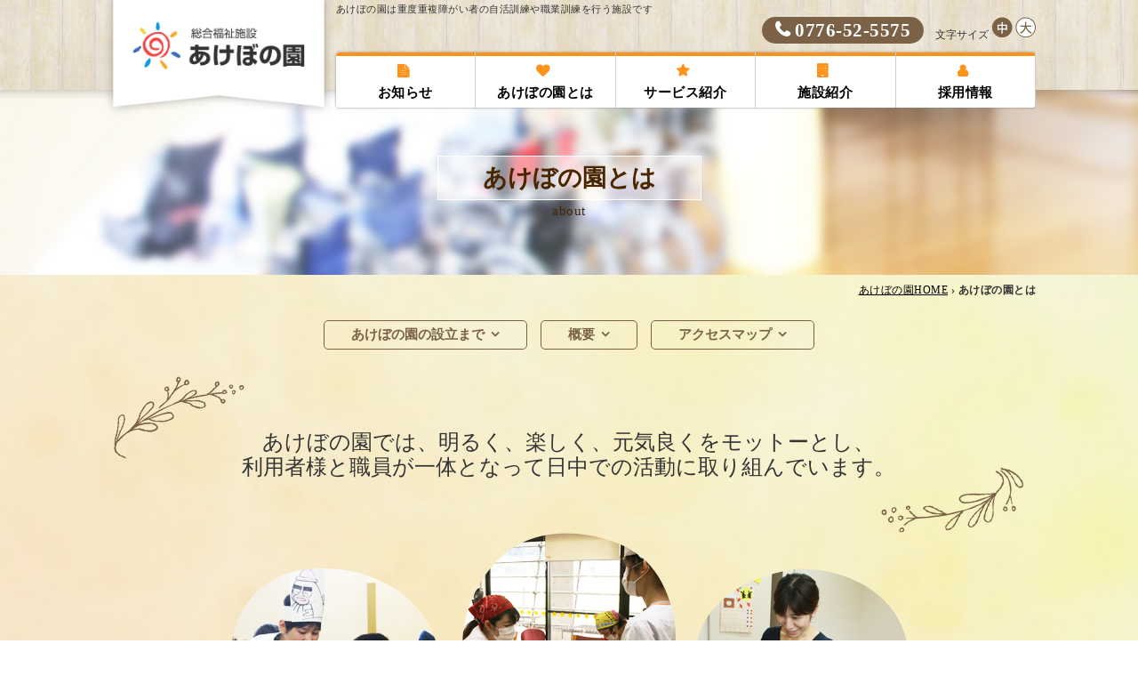

--- FILE ---
content_type: text/html; charset=UTF-8
request_url: http://www.akebonoen.jp/about/
body_size: 16881
content:
<!DOCTYPE html>
<html lang="ja">
<head>
	<meta charset="UTF-8">
	<meta name="description" content="あけぼの園では障がい者のための生活介護支援・共同生活介護支援・就労移行支援・就労継続支援を行っております。「明るく、楽しく、元気良く」をモットーとし、利用者と職員が一体となって作業に取り組んでいます。" >
	<meta name="viewport" content="width=device-width, initial-scale=1">
	<!--[if IE]><meta http-equiv="X-UA-Compatible" content="IE=edge"><![endif]--><!-- IE8以降のレンダリングモード -->
	
	<title itemprop="name">あけぼの園とは | 総合福祉施設 あけぼの園</title>
 	
	<meta name="format-detection" content="telephone=no"><!-- 電話番号の自動検出カット -->

	<link type="text/css" rel="stylesheet" href="/css/about.css" media="all">
	<link rel="stylesheet" href="//cdnjs.cloudflare.com/ajax/libs/drawer/3.1.0/css/drawer.min.css">
	<link rel="stylesheet" href="/css/font_m.css" type="text/css" media="all" id="fontStyle" />
	<link rel="stylesheet" type="text/css" href="/css/jquery.mCustomScrollbar.css" media="all" />
	<link rel="stylesheet" type="text/css" href="/css/component.css" media="all" />

	<!-- ファビコン等の設定 -->
	<link rel="shortcut icon" href="/favicon.ico"><!-- PC用 32*32 -->
	<meta name="mobile-web-app-capable" content="yes">
	<link rel="apple-touch-icon" sizes="256x256" href="/icon.png"><!-- iOS/Android用 256*256 -->
	<link rel="icon" sizes="192x192" href="/icon.png"><!-- Android Chrome用 192*192 -->
	<!--// ファビコン等の設定 -->
	
	<script type="text/javascript" src="//code.jquery.com/jquery-1.8.0.min.js"></script>
	<script src="//cdnjs.cloudflare.com/ajax/libs/iScroll/5.1.3/iscroll.min.js"></script>
	<script src="//cdnjs.cloudflare.com/ajax/libs/drawer/3.1.0/js/drawer.min.js"></script>
	<script type="text/javascript" src="/js/fontsize.js"></script>
	<script type="text/javascript" src="/js/dropdown.js"></script>
	<script type="text/javascript" src="/js/master.js"></script>
	<script type="text/javascript" src="/js/modernizr.custom.js"></script>
	<script type="text/javascript" src="//typesquare.com/accessor/script/typesquare.js?dTaDftSal-A%3D" charset="utf-8"></script>
	<script>
	
	// ドロワーメニュー
	    $(document).ready(function() {
	  $(".drawer").drawer();
	});
	// ストライプ
	$(document).ready(function(){
	    $('.stripe dl.s-block:even').addClass('even');
	});

</script>

<!-- google Analytics -->
<!-- Google Tag Manager -->
<script>(function(w,d,s,l,i){w[l]=w[l]||[];w[l].push({'gtm.start':
new Date().getTime(),event:'gtm.js'});var f=d.getElementsByTagName(s)[0],
j=d.createElement(s),dl=l!='dataLayer'?'&l='+l:'';j.async=true;j.src=
'https://www.googletagmanager.com/gtm.js?id='+i+dl;f.parentNode.insertBefore(j,f);
})(window,document,'script','dataLayer','GTM-PNKG2JJ');</script>
<!-- End Google Tag Manager -->

<!-- Google Tag Manager (noscript) -->
<noscript><iframe src="https://www.googletagmanager.com/ns.html?id=GTM-PNKG2JJ"
height="0" width="0" style="display:none;visibility:hidden"></iframe></noscript>
<!-- End Google Tag Manager (noscript) --><!-- //google Analytics -->
</head>
<body class="drawer drawer--right">
	<div id="container">

		<!-- header -->
		<header class="fixed">
	<!-- header-in:PC -->
	<div class="header-in pc">
		<p class="h-logo"><a href="/"><img src="/common_img/h-logo.png" alt="総合福祉施設あけぼの園"></a></p>
		<div class="h-right">
			<p class="tagline">あけぼの園は重度重複障がい者の自活訓練や職業訓練を行う施設です</p>
			<div class="h-middle">
				<!-- fontsize -->
				<div id="fontsize">
					<script type="text/javascript">
						<!--
							var mode = getCookie("fontStyle");
							fontPicSet(mode);
						//-->
					</script>
				</div>
				<!--// fontsize -->
				<p class="h-tel"><a class="telhref" href="tel:0776-52-5575"><span>0776-52-5575</span></a></p>
			</div>
			<!-- pc -->
			<nav class="gnav anime">
				<ul>
					<li><a href="/news/" class="nav-news">お知らせ</a></li>
					<li><a href="/about/" class="nav-about">あけぼの園とは</a></li>
					<li><a href="/service/" class="nav-service">サービス紹介</a></li>
					<li><span href="/facilities/life/" class="nav-facilities">施設紹介</span>
						<div class="drop">
							<div class="menu-block">
								<ul class="long">
									<li><a href="/facilities/life/" class="drop-top">ライフカレッジあけぼの</a></li>
									<li><a href="/facilities/plaza/" class="drop-top">プラザあけぼの</a></li>
									<li><a href="/facilities/work/" class="drop-top">ワークあけぼの</a></li>
									<li><a href="/facilities/heim/" class="drop-top">ハイムあけぼの</a></li>
									<li><a href="/facilities/hope/" class="drop-top">ホープあけぼの</a></li>
									<li><a href="/facilities/kosumosu/" class="drop-top">手づくり工房コスモス</a></li>
									<li><a href="/facilities/shimizunomori/" class="drop-top">しみずの杜</a></li>
								</ul>
							</div>
						</div>
					</li>
					<li><a href="/recruit/" class="nav-recruit">採用情報</a></li>
				</ul>
			</nav>
			<!-- //pc -->
		</div>
	</div>
	<!-- //header-in:PC -->

	<!-- header-in:sp -->
	<div class="header-in sp">
		<p class="h-logo"><a href="/"><img src="/common_img/logo.png" alt="総合福祉施設あけぼの園"></a></p>
		<div class="h-right">
			<div class="h-middle">
				<p class="h-tel"><a class="telhref" href="tel:0776-52-5575"><span>0776-52-5575</span></a></p>
			</div>
			<!-- hamburger sp -->
			<button type="button" class="drawer-toggle drawer-hamburger">
				<span class="sr-only">toggle navigation</span>
				<span class="drawer-hamburger-icon"></span>
			</button>
			<nav class="drawer-nav" role="navigation">
				<ul class="drawer-menu">
					<li><a class="drawer-brand" href="/news/">お知らせ</a></li>
					<li><a class="drawer-brand" href="/about/">あけぼの園とは</a></li>
					<li><a class="drawer-brand" href="/service/">サービス紹介</a></li>
					<li><span class="drawer-brand" href="/facilities/life/">施設紹介</sapn></li>

					<li><a class="drawer-menu-item" href="/facilities/life/">ライフカレッジあけぼの</a></li>
					<li><a class="drawer-menu-item" href="/facilities/plaza/">プラザあけぼの</a></li>
					<li><a class="drawer-menu-item" href="/facilities/work/">ワークあけぼの</a></li>
					<li><a class="drawer-menu-item" href="/facilities/heim/">ハイムあけぼの</a></li>
					<li><a class="drawer-menu-item" href="/facilities/hope/">ホープあけぼの</a></li>
					<li><a class="drawer-menu-item" href="/facilities/kosumosu/">手づくり工房コスモス</a></li>
					<li><a class="drawer-menu-item" href="/facilities/shimizunomori/">しみずの杜</a></li>

					<li><a class="drawer-brand" href="/recruit/">採用情報</a></li>
				</ul>
			</nav>
			<!-- //hamburger -->
		</div>
	</div>
	<!-- //header-in:sp -->

</header>		<!-- //header -->

		<div id="wrapper">
			<div class="contents">
				<div class="title-area">
					<h1>あけぼの園とは</h1>
					<p>about</p>
				</div>
				<!-- topicPath -->
				<p class="topicPath inblock"><a href="/">あけぼの園HOME</a> &#8250; あけぼの園とは</p>
				<!--// topicPath -->
				
				<!-- pagelink -->
				<div class="pagelink">
					<ul>
						<li><a href="#history"><span>あけぼの園の設立まで</span></a></li>
						<li><a href="#gaiyou"><span>概要</span></a></li>
						<li><a href="#acsess"><span>アクセスマップ</span></a></li>
					</ul>
				</div>
				<!--// pagelink -->
			
			
				<div class="catch inblock">
					<h2>あけぼの園では、明るく、楽しく、元気良くをモットーとし、<br>
					利用者様と職員が一体となって日中での活動に取り組んでいます。</h2>
				</div>
				<div class="photo-area inblock">
					<ul>
						<li><img src="./image/catch_photo01.png" alt="写真" /></li>
						<li><img src="./image/catch_photo02.png" alt="写真" /></li>
						<li><img src="./image/catch_photo03.png" alt="写真" /></li>
					</ul>
				</div>
				
				<!-- あけぼの園の設立まで -->
				<div id="history">
					<div class="inblock">
					<h3>あけぼの園の設立まで</h3>
					<p>社会福祉法人竹伸会は、昭和45年に保育園の設置、運営を目指して設立しました。<br>
					設立以降、玉ノ江保育園、清水台保育園、杉の木台保育園の3カ所の保育園を運営し、地域の社会福祉に対するニーズに応えるために支援を行っています。</p>

					<p>昭和56年には、玉ノ江保育園で重度重複障がい児の受け入れを開始しました。<br>
					そこには社会福祉法人竹伸会、初代理事長竹内武の「健康児も障がい児もそれぞれの家族の宝であり、障がいの軽度にかかわらず可能な限り保育園でハンディのあるお子様を受け入れることが大切である」という児童福祉に関する指針があり、それは現在でも受け継がれており、当法人が運営する保育園では、健康児と障がい児が、ともに育ち合う統合保育や保護者への療育支援活動を行っております。</p>

					<p>また、平成元年には『障がい児の将来を考える会』が発足し、障がい児を持つ保護者の「ハンディがあっても日々穏やかに楽しく過ごせる環境がほしい」という強い希望から、当法人では重度重複障がい者への総合的・組織的な福祉の充実、向上を図ることを目的とした「総合福祉施設あけぼの園」の設立計画を進めました。</p>

					<p>そして平成10年に、園、福井県、福井市の指導と多くの方々の知恵とご理解、ご協力により「総合福祉施設あけぼの園」は設立しました。</p>
					</div>
				</div>
				<!-- //あけぼの園の設立まで -->
				
				<!-- 概要 -->
				<div id="gaiyou" class="inblock">
					<h3>概要</h3>
					
					<!-- stripe -->
					<div class="stripe">
						<dl class="s-block">
							<dt>運営</dt>
							<dd>社会福祉法人　竹伸会</dd>
						</dl>
						<dl class="s-block">
							<dt>施設名</dt>
							<dd>総合福祉施設　あけぼの園</dd>
						</dl>
						<dl class="s-block">
							<dt>所在地</dt>
							<dd>〒918-8223　福井市河水町5-1-1</dd>
						</dl>
						<dl class="s-block">
							<dt>TEL</dt>
							<dd class="tel"><a class="telhref" href="tel:0776-52-5575"><span>0776-52-5575</span></a></dd>
						</dl>
						<dl class="s-block">
							<dt>FAX</dt>
							<dd>0776-52-5585</dd>
						</dl>
						<dl class="s-block">
							<dt>事業内容</dt>
							<dd>障がい者のための生活介護支援・共同生活介護支援・就労移行支援(パン・園芸・陶芸工房での創作および軽作業)・就労継続支援（ケーキやお菓子・レストラン事業で提供する食事やお弁当の創作および軽作業）<br>
							<div class="detail">
								<div class="business l-area">
									<dl class="business">
										<dt>【生活介護支援事業】</dt>
										<dd><a href="/facilities/life/">ライフカレッジあけぼの</a>（定員60名）</dd>
										<dd><a href="/facilities/shimizunomori/">しみずの杜</a>（定員30名）</dd>
									</dl>
									<dl class="business">
										<dt>【就労移行支援事業】</dt>
										<dd><a href="/facilities/work/">ワークあけぼの</a>（定員6名）</dd>
									</dl>
									<dl class="business">
										<dt>【就労継続支援A型事業】</dt>
										<dd><a href="/facilities/heim/">ハイムあけぼの</a>（定員20名）</dd>
									</dl>
									<dl class="business">
										<dt>【就労継続B型事業】</dt>
										<dd><a href="/facilities/hope/">ホープあけぼの</a>（定員30名）<br>
										<a href="/facilities/kosumosu/">手づくり工房コスモス</a>（定員20名）</dd>
									</dl>
									<dl class="business">
										<dt>【地域活動支援センター】</dt>
										<dd><a href="/facilities/plaza/">プラザあけぼの</a>（定員10名）</dd>
									</dl>
									<dl class="business">
										<dt>【日中一時支援事業】</dt>
										<dd>ショートステイ燦々（定員10名）<br>
										※プラザあけぼのにて</dd>
									</dl>
								</div>
								<div class="business r-area">
									<dl class="business">
										<dt>【共同生活援助事業】</dt>
										<dd>
										<a href="/service/#kurasu">きさらぎの里　愛</a>（定員6名）<br>
										<a href="/service/#kurasu">きさらぎの里　望</a>（定員7名）<br>
										<a href="/service/#kurasu">きさらぎの里　悠</a>（定員5名）<br>
										<a href="/service/#kurasu">おおしま（定員7名）
										</dd>
									</dl>
									<dl class="business">
										<dt>【短期入所事業】</dt>
										<dd><a href="/service/#kurasu">きさらぎの里　（定員2名）</a></dd>
									</dl>
									<dl class="business">
										<dt>【計画相談支援事業】</dt>
										<dd><a href="/service/#soudan">たけのその</a></dd>
									</dl>
								</div>
							</div>
							</dd>
						</dl>
					</div>
					<!-- //stripe -->
					
					<ul class="pdf-area">
						<li><a href="./pdf/kihan.pdf" target="_blank">職員行動規範<img src="./image/ic_pdf.gif" alt="PDF" /></a></li>
						<li><a href="./pdf/rinri.pdf" target="_blank">倫理綱領<img src="./image/ic_pdf.gif" alt="PDF" /></a></li>
					</ul>
				</div>
				<!-- //概要 -->
				
				<!-- アクセスマップ -->
				<div id="acsess" class="inblock">
					<h3>アクセスマップ</h3>
					<div class="map">
						<iframe src="https://www.google.com/maps/embed?pb=!1m18!1m12!1m3!1d3225.5513755615098!2d136.27300765119676!3d36.055653280011185!2m3!1f0!2f0!3f0!3m2!1i1024!2i768!4f13.1!3m3!1m2!1s0x5ff8bdcf691e0ff9%3A0x5f91752383d7b9fe!2z44CSOTE4LTgyMjMg56aP5LqV55yM56aP5LqV5biC5rKz5rC055S677yV4oiS77yR77yN77yR!5e0!3m2!1sja!2sjp!4v1485923087294" width="1050" height="400" frameborder="0" style="border:0" allowfullscreen></iframe>
					</div>
					<p class="btn"><a href="https://www.google.co.jp/maps/place/%E3%80%92918-8223+%E7%A6%8F%E4%BA%95%E7%9C%8C%E7%A6%8F%E4%BA%95%E5%B8%82%E6%B2%B3%E6%B0%B4%E7%94%BA%EF%BC%95%E2%88%92%EF%BC%91%EF%BC%8D%EF%BC%91/@36.0556533,136.2730077,17z/data=!4m5!3m4!1s0x5ff8bdcf691e0ff9:0x5f91752383d7b9fe!8m2!3d36.0556533!4d136.2752017" target="_blank">大きな地図で見る</a></p>
					</div>
				</div>
				<!-- //アクセスマップ -->
			</div>
		</div>
	</div>

	<!-- footer -->
		<footer>
	<!-- footer-in -->
	<div class="footer-in">
		<div class="f-logo">
			<p class="h-catch">みつけよう　生きる力と　生きる喜び</p>
			<div class="logo">
				<p class="logomark"><img src="/common_img/logo.png" alt="あけぼの園"></p>
				<p class="btn"><a href="/service/">サービス紹介</a></p>
			</div>
		</div>
		<ul class="f-facilities anime box">
			<li><a class="matchHeight" href="/facilities/life/"><span>生活介護事業</span>ライフカレッジあけぼの</a></li>
			<li><a class="matchHeight" href="/facilities/plaza/"><span>地域生活支援センター</span>プラザあけぼの</a></li>
			<li><a class="matchHeight" href="/facilities/work/"><span>就労移行支援事業</span>ワークあけぼの</a></li>
			<li><a class="matchHeight" href="/facilities/heim/"><span>就労継続支援A型事業</span>ハイムあけぼの</a></li>
			<li><a class="matchHeight" href="/facilities/hope/"><span>就労継続B型事業</span>ホープあけぼの</a></li>
			<li><a class="matchHeight" href="/facilities/kosumosu/"><span>就労継続B型事業</span>手づくり工房コスモス</a></li>
			<li><a class="matchHeight" href="/service/#kurasu">グループホーム・ショートステイ</a></li>
			<li><a class="matchHeight" href="/service/#soudan"><span>計画相談支援事業</span>たけのその</a></li>
			<li><a class="matchHeight" href="/facilities/shimizunomori/"><span>生活介護事業</span>しみずの杜</a></li>
			
		</ul>
	</div>
	<!-- footer-in -->
	<div class="f-bottom">
		<div class="bottom-in">
			<ul>
				<li><a href="/">HOME</a></li>
				<li><a href="/news/">お知らせ</a></li>
				<li><a href="/about/">あけぼの園とは</a></li>
				<li><a href="/service/">サービス紹介</a></li>
				<li><a href="/recruit/">採用情報</a></li>
			</ul>
			<p class="copyright">Copyright&copy;2017 あけぼの園 All rights reserved. </p>
		</div>
	</div>
</footer>	<!-- //footer -->

</body>

</html>

--- FILE ---
content_type: text/css
request_url: http://www.akebonoen.jp/css/about.css
body_size: 5780
content:
@charset "UTF-8";
@import url(./common.css);
/*==================================================================*/
/*about css　*/
/*==================================================================*/
.contents {
  padding-bottom: 20px;
}

.title-area {
  background: url("/about/image/bg_t_about.jpg") no-repeat 50% 50%;
  background-size: cover;
}

h3 {
  margin-bottom: 2em;
  padding-bottom: 1em;
  text-align: center;
  font-size: 1.6em;
  background: url("/about/image/title_under.png") no-repeat 50% 100%;
}

.catch {
  width: 80%;
  margin: 0 atuo;
  padding: 4em;
  background-image: url("/about/image/bg_catch01.png"), url("/about/image/bg_catch02.png");
  background-position: top left, bottom right;
  background-repeat: no-repeat, no-repeat;
}
.catch h2 {
  font-size: 1.6em;
  text-align: center;
}

.photo-area {
  margin-bottom: 4em;
  /* clear hack */
}
.photo-area ul {
  width: 75%;
  margin: 0 auto;
  text-align: center;
}
.photo-area ul li {
  width: 33.33%;
  box-sizing: border-box;
  float: left;
}
.photo-area ul li:first-child {
  padding-top: 40px;
}
.photo-area ul li:last-child {
  padding-top: 40px;
}
.photo-area ul {
  zoom: 1;
}
.photo-area ul:after {
  content: ".";
  clear: both;
  height: 0;
  display: block;
  visibility: hidden;
}

#history, #gaiyou, #acsess {
  margin-top: -150px;
  padding-top: 150px !important;
}

#history {
  padding: 2em 1em 8em 1em;
  background-image: url("/about/image/bg_about.png"), url("/about/image/bg_taiyou.png");
  background-position: bottom left, top right;
  background-repeat: no-repeat, no-repeat;
}
#history .inblock {
  width: 80%;
  margin: 0 auto;
}
#history p {
  margin-bottom: 2em;
}

#gaiyou {
  margin-bottom: 4em;
}
#gaiyou p.read {
  text-align: center;
  font-weight: bold;
}
#gaiyou .stripe {
  margin-bottom: 2em;
}
#gaiyou dl.s-block {
  width: 100%;
  margin-bottom: 0.5em;
  border-radius: 5px;
  background: #fff;
  color: #000;
}
#gaiyou dl.s-block dt {
  width: 15%;
  padding: 0.5em 1em 0.5em 2em;
  display: inline-block;
  font-size: 0.9em;
  vertical-align: top;
  font-weight: bold;
}
#gaiyou dl.s-block dd {
  width: 83%;
  padding: 0.5em 1em 0.5em 2em;
  display: inline-block;
  vertical-align: top;
}
#gaiyou dl.s-block dd em {
  font-weight: bold;
}
#gaiyou dl.s-block dd ul {
  margin-bottom: 0.5em;
}
#gaiyou dl.s-block .business dt, #gaiyou dl.s-block .business dd {
  padding: 0;
  width: 100% !important;
}
#gaiyou dl.s-block .business dd {
  padding-left: 1em;
}
#gaiyou dl.s-block .business dd a {
  text-decoration: underline;
}
#gaiyou dl.s-block .business dd a:hover {
  text-decoration: none;
}
#gaiyou dl.s-block .detail {
  padding: 1em 0;
}
#gaiyou dl.s-block .detail .l-area {
  width: 50%;
  float: left;
}
#gaiyou dl.s-block .detail .r-area {
  width: 50%;
  float: right;
}
#gaiyou dl.s-block .detail {
  zoom: 1;
}
#gaiyou dl.s-block .detail:after {
  content: ".";
  clear: both;
  height: 0;
  display: block;
  visibility: hidden;
}
#gaiyou dl.even {
  background: #ffca91;
}
#gaiyou ul.pdf-area {
  letter-spacing: -0.4em;
  text-align: center;
}
#gaiyou ul.pdf-area li {
  margin: 0.25em 1em;
  display: inline-block;
  letter-spacing: normal;
}
#gaiyou ul.pdf-area li a {
  display: block;
  padding: 0.25em 3em;
  background: #fff;
  border: 1px solid #cccccc;
}
#gaiyou ul.pdf-area li a img {
  margin-left: 0.5em;
  vertical-align: middle;
}
#gaiyou ul.pdf-area li a:hover {
  text-decoration: none;
}

#acsess {
  padding: 3em 0;
}
#acsess .map {
  margin-bottom: 2em;
}
#acsess .btn a {
  width: 80%;
  max-width: 200px;
  margin: 0 auto;
  border: 1px solid #fe9319;
  color: #fe9319;
}

/*===========================================================================

media quary:tablet;

=============================================================================*/
@media screen and (min-width: 768px) and (max-width: 1024px) {
  .catch {
    width: 95%;
    padding: 4em 1em;
    background-size: 15%;
  }
  .catch h2 {
    font-size: 1.2em;
  }

  #history {
    background-size: 30%;
  }
}
/*===========================================================================

media quary:sp;

=============================================================================*/
@media only screen and (max-width: 767px) {
  #history, #gaiyou, #acsess {
    margin-top: -65px;
    padding-top: 65px !important;
  }

  h3 {
    font-size: 1.4em;
    margin-bottom: 0.5em;
  }

  .catch {
    width: 95%;
    padding: 3em 0.5em;
    background-size: 20%;
  }
  .catch h2 {
    font-size: 1.2em;
  }
  .catch h2 span {
    display: block;
  }

  .photo-area {
    margin-bottom: 2em;
  }
  .photo-area ul {
    width: 100%;
  }

  #history {
    margin-bottom: 2em;
    padding: 0 0 3em 0;
    background-size: 30%;
  }
  #history .inblock {
    width: 90%;
    margin: 0 auto;
  }
  #history p {
    margin-bottom: 2em;
  }

  #gaiyou {
    margin-bottom: 2em;
  }
  #gaiyou dl.s-block dt {
    width: 25%;
    padding: 1em 0 1em 1em;
  }
  #gaiyou dl.s-block dd {
    width: 73%;
    padding: 1em 1em 1em 0;
    font-size: 0.9em;
  }
  #gaiyou dl.s-block .business dt, #gaiyou dl.s-block .business dd {
    padding: 0;
    width: 100% !important;
  }
  #gaiyou dl.s-block .business dd {
    padding-left: 1em;
  }
  #gaiyou dl.s-block .detail {
    padding: 1em 0;
  }
  #gaiyou dl.s-block .detail .l-area {
    width: 100%;
    float: none;
  }
  #gaiyou dl.s-block .detail .r-area {
    width: 100%;
    float: none;
  }
  #gaiyou dl.even {
    background: #ffca91;
  }

  #acsess .map {
    margin-bottom: 2em;
    position: relative;
    padding-bottom: 56.25%;
    padding-top: 30px;
    height: 0;
    overflow: hidden;
  }
  #acsess .map iframe {
    position: absolute;
    top: 0;
    left: 0;
    width: 100%;
    height: 100%;
  }
}


--- FILE ---
content_type: text/css
request_url: http://www.akebonoen.jp/css/font_m.css
body_size: 23
content:
body{font-size:93.8%;}


--- FILE ---
content_type: text/css
request_url: http://www.akebonoen.jp/css/component.css
body_size: 3957
content:
@font-face {
	font-family: 'ecoico';
	src:url('../fonts/timelineicons/ecoico.eot');
	src:url('../fonts/timelineicons/ecoico.eot?#iefix') format('embedded-opentype'),
		url('../fonts/timelineicons/ecoico.woff') format('woff'),
		url('../fonts/timelineicons/ecoico.ttf') format('truetype'),
		url('../fonts/timelineicons/ecoico.svg#ecoico') format('svg');
	font-weight: normal;
	font-style: normal;
} /* Made with http://icomoon.io/ */

.cbp_tmtimeline {
	margin: 30px 0 0 0;
	padding: 0;
	list-style: none;
	position: relative;
} 

/* The line */
.cbp_tmtimeline:before {
	content: '';
	position: absolute;
	top: 0;
	bottom: 0;
	width: 10px;
	background: #ffc686;
	left: 20%;
	margin-left: -10px;
}

/* The date/time */
.cbp_tmtimeline > li .cbp_tmtime {
	display: block;
	padding-right: 100px;
	position: absolute;
}

.cbp_tmtimeline > li .cbp_tmtime span {
	display: block;
	text-align: right;
}

.cbp_tmtimeline > li .cbp_tmtime span:last-child {
	font-size: 1.1em;
	font-weight:bold;
	color:#333;
}


/* Right content */
.cbp_tmtimeline > li .cbp_tmlabel {
	margin: 0 0 15px 25%;
	background: #fe9319;
	color: #fff;
	padding: 0.5em 1em;
	font-size: 1em;
	font-weight:bold;
	line-height: 1.4;
	position: relative;
	border-radius: 5px;
}

.cbp_tmtimeline > li:nth-child(odd) .cbp_tmlabel {
	background: #ffc686;
}

.cbp_tmtimeline > li .cbp_tmlabel p { 
	margin-top: 0px;
	padding: 0 0 10px 0;
}

/* The triangle */
.cbp_tmtimeline > li .cbp_tmlabel:after {
	right: 100%;
	border: solid transparent;
	content: " ";
	height: 0;
	width: 0;
	position: absolute;
	pointer-events: none;
	border-right-color: #fe9319;
	border-width: 10px;
	top: 10px;
}

.cbp_tmtimeline > li:nth-child(odd) .cbp_tmlabel:after {
	border-right-color: #ffc686;
}
.cbp_tmtimeline li{
	position: relative;
}
/* The icons */
.cbp_tmtimeline > li .cbp_tmicon {
	width: 15px;
	height: 15px;
	speak: none;
	font-style: normal;
	font-weight: normal;
	font-variant: normal;
	text-transform: none;
	-webkit-font-smoothing: antialiased;
	position: absolute;
	color: #fff;
	background: #fe9319;
	border-radius: 50%;
	box-shadow: 0 0 0 8px #ffc686;
	text-align: center;
	left: 22.5%;
	top:20%;
	margin: 0 0 0 -25px;
}
/*===========================================================================

media quary:tablet;

=============================================================================*/

@media screen and (min-width:768px) and ( max-width:1024px) {
	.cbp_tmtimeline > li .cbp_tmtime span:last-child{
		font-size:0.9em;
	}
	/* The icons */
	.cbp_tmtimeline > li .cbp_tmicon {
		width: 10px;
		height: 10px;
		speak: none;
		font-style: normal;
		font-weight: normal;
		font-variant: normal;
		text-transform: none;
		-webkit-font-smoothing: antialiased;
		position: absolute;
		color: #fff;
		background: #fe9319;
		border-radius: 50%;
		box-shadow: 0 0 0 8px #ffc686;
		text-align: center;
		left: 24%;
		top:20%;
		margin: 0 0 0 -25px;
	}
}
/*===========================================================================

media quary:sp;

=============================================================================*/
@media screen and (max-width: 767px) {
	.cbp_tmtimeline {
		margin:0;
	}
	.cbp_tmtimeline:before {
		display: none;
	}

	.cbp_tmtimeline > li .cbp_tmtime {
		width: 100%;
		position: relative;
		padding: 0 0 10px 0;
	}

	.cbp_tmtimeline > li .cbp_tmtime span {
		text-align: left;
	}
	.cbp_tmtimeline > li .cbp_tmlabel p{
		padding-bottom:0;
	}
	.cbp_tmtimeline > li .cbp_tmlabel {
		margin: 0;
		padding: 1em;
		font-weight: 400;
		font-size: 95%;
		font-weight:bold;
	}

	.cbp_tmtimeline > li .cbp_tmlabel:after {
		right: auto;
		left: 20px;
		border-right-color: transparent;
		border-bottom-color: #fe9319;
		top: -20px;
	}

	.cbp_tmtimeline > li:nth-child(odd) .cbp_tmlabel:after {
		border-right-color: transparent;
		border-bottom-color: #ffc686;
	}

	.cbp_tmtimeline > li .cbp_tmicon {
		display:none;
	}
	.cbp_tmtimeline li{
		margin-bottom:20px;
	}	
}



--- FILE ---
content_type: text/css
request_url: http://www.akebonoen.jp/css/common.css
body_size: 25470
content:
@charset "UTF-8";
@import "//maxcdn.bootstrapcdn.com/font-awesome/4.5.0/css/font-awesome.min.css";
/*===========================================================================*/
/*  common  */
/*===========================================================================*/
/* リセット
---------------------------------------------------------------------------- */
html, body, div, span, applet, object, iframe, h1, h2, h3, h4, h5, h6, p, blockquote, pre, a, abbr, acronym, address, big, cite, code, del, dfn, em, img, ins, kbd, q, s, samp, small, strike, strong, sub, sup, tt, var, b, u, i, center, dl, dt, dd, ol, ul, li, fieldset, form, label, legend, table, caption, tbody, tfoot, thead, tr, th, td, article, aside, canvas, details, embed, figure, figcaption, footer, header, hgroup, menu, nav, output, ruby, section, summary, time, mark, audio, video {
  margin: 0;
  padding: 0;
  border: 0;
  -webkit-box-sizing: border-box;
  -moz-box-sizing: border-box;
  box-sizing: border-box;
  font-size: 100%;
  font: inherit;
  vertical-align: baseline;
}

article, aside, details, figcaption, figure, footer, header, hgroup, menu, nav, section {
  display: block;
}

ol, ul {
  list-style: none;
}

blockquote, q {
  quotes: none;
}

blockquote:before, blockquote:after, q:before, q:after {
  content: '';
  content: none;
}

table {
  margin: 0 auto 2.5em;
  border: 1px solid #fff;
  width: 100%;
}
table th {
  width: 20%;
  padding: 10px 15px;
  font-weight: bold;
  border: 1px solid #fff;
  background: #fbffbf;
  text-align: left;
}
table td {
  padding: 10px;
  border: 1px solid #fff;
  background: #f6f6f6;
}

img {
  max-width: 100%;
  height: auto;
  line-height: 0;
}

/* ハック
---------------------------------------------- */
/* letter-spacing hack */
@media screen {
  body {
    letter-spacing: 0.5px;
  }

  br {
    letter-spacing: 0;
  }
}
/* height100% hack */
body > #container {
  height: auto;
}

/* リンク
---------------------------------------------- */
a {
  color: #000;
  overflow: hidden;
  outline: none;
  text-decoration: none;
}

a:hover {
  color: #333;
  text-decoration: underline;
}

a img {
  transition: all .4s ease;
}

.anime a {
  transition: all .4s ease;
}

a:hover img,
.btn a:hover {
  opacity: 0.7;
}

a.newopen:after {
  content: "\f14c";
  font-family: "FontAwesome";
  padding: 0 0 0 5px;
}

#contents {
  margin: 0 auto;
}

p.read {
  margin: 0 auto 1.5em;
  text-align: center;
}

/* // fig・写真をセンター
---------------------------------------------- */
p.fig {
  margin: 0 auto 1.5em;
  text-align: center;
}

/* 基本スタイル
---------------------------------------------------------------------------- */
html {
  overflow: auto;
}

body {
  height: 100%;
  color: #333;
  font-family: "游ゴシック", "Yu Gothic", "Hiragino Kaku Gothic ProN", "Hiragino Kaku Gothic Pro", "メイリオ", "Meiryo", "ＭＳ ゴシック", "sans-serif";
  line-height: 1.6;
  overflow-x: hidden !important;
  min-width: 1050px;
}

#container {
  margin: 0 auto;
  background: url("/common_img/bg_grad.jpg") no-repeat 0 0 #f8f5ef;
  background-size: cover;
}

#wrapper {
  padding-top: 130px;
  margin: 0 auto;
  width: 100%;
  background-size: 100%;
}

.contents {
  margin: -30px auto 0 auto;
}

.inblock {
  width: 95%;
  max-width: 1050px;
  margin: 0 auto;
}

*, *:before, *:after {
  box-sizing: border-box;
}

/* [hack] clear fix
--------------------------------------*/
.clearfix:after {
  content: "";
  clear: both;
  display: block;
}

.left {
  float: left;
}

.right {
  float: right;
}

.center {
  text-align: center;
}

/* h1, h2, h3, h4, h5
------------------------------------------------*/
h1, h2, h3, h4, h5 {
  line-height: 1.2;
  letter-spacing: 0;
  transform: rotate(0.05deg);
  font-family: "Times New Roman" , "游明朝" , "Yu Mincho" , "游明朝体" , "YuMincho" , "ヒラギノ明朝 Pro W3" , "Hiragino Mincho Pro" , "HiraMinProN-W3" , "HGS明朝E" , "ＭＳ Ｐ明朝" , "MS PMincho" , "serif";
}

/* div, p
------------------------------------------------*/
/* div { margin-bottom: 30px; } */
div :last-child,
section :last-child,
li :last-child,
dd :last-child {
  margin-bottom: 0;
}

/* sp only
------------------------------------------------*/
.sp {
  display: none;
}

/* header
------------------------------------------------*/
.fixed {
  position: fixed;
  top: 0;
  width: 100%;
  z-index: 9999;
}

.drop {
  display: none;
}

header {
  height: 130px;
  width: 100%;
  z-index: 9998;
  background: url("/common_img/bg_header.png") 0 0 repeat-x;
}
header .header-in {
  margin: 0 auto;
  max-width: 1050px;
  overflow: hidden;
  zoom: 1;
}
header .header-in .h-logo {
  float: left;
  width: 25%;
  max-width: 300px;
}
header .header-in .h-logo img {
  width: 100%;
}
header .header-in .h-right {
  float: right;
  width: 75%;
}
header .header-in .h-right p.tagline {
  margin: 3px 0 0;
  font-size: 0.7em;
}
header .header-in .h-right .h-middle {
  margin-bottom: 10px;
  overflow: hidden;
  zoom: 1;
}
header .header-in .h-right .h-middle #fontsize {
  float: right;
  margin-left: 10px;
  max-width: 200px;
  font-size: 0.8em;
}
header .header-in .h-right .h-middle #fontsize ul {
  letter-spacing: -0.4em;
}
header .header-in .h-right .h-middle #fontsize ul li {
  display: inline;
  margin-left: 3px;
  letter-spacing: normal;
}
header .header-in .h-right .h-middle p.h-tel {
  float: right;
  padding: 0px 15px;
  background: #7b6247;
  color: #fff;
  font-size: 1.4em;
  line-height: 1.4em;
  font-weight: bold;
  border-radius: 20px;
}
header .header-in .h-right .h-middle p.h-tel:before {
  content: "\f095";
  font-family: "FontAwesome";
  padding: 0 5px 0 0;
}
header .header-in .gnav ul {
  margin: 0 auto;
  width: 100%;
  border-radius: 4px;
  overflow: hidden;
  box-shadow: 0 0 3px #888;
  zoom: 1;
}
header .header-in .gnav ul li {
  float: left;
  width: 20%;
  border-right: 1px solid #cfcfcf;
  font-weight: bold;
}
header .header-in .gnav ul li a, header .header-in .gnav ul li span {
  display: block;
  color: #000;
  background: #fff;
  padding: 5px 10px;
  text-decoration: none;
  text-align: center;
  border-top: 4px solid #fe9319;
}
header .header-in .gnav ul li a:before, header .header-in .gnav ul li span:before {
  font-family: "FontAwesome";
  padding: 0 5px 0 0;
  color: #fe9319;
  display: block;
}
header .header-in .gnav ul li a.nav-news:before, header .header-in .gnav ul li span.nav-news:before {
  content: "\f15c";
}
header .header-in .gnav ul li a.nav-about:before, header .header-in .gnav ul li span.nav-about:before {
  content: "\f004";
}
header .header-in .gnav ul li a.nav-service:before, header .header-in .gnav ul li span.nav-service:before {
  content: "\f005";
}
header .header-in .gnav ul li a.nav-facilities:before, header .header-in .gnav ul li span.nav-facilities:before {
  content: "\f1ad";
}
header .header-in .gnav ul li a.nav-recruit:before, header .header-in .gnav ul li span.nav-recruit:before {
  content: "\f007";
}
header .header-in .gnav ul li a:hover, header .header-in .gnav ul li span:hover {
  background: #ffefdd;
}
header .header-in .gnav ul li .drop {
  position: absolute;
  top: 110px;
  margin: auto;
  padding: 5px 0 15px 0;
  display: none;
  height: auto;
  z-index: 9999;
}
header .header-in .gnav ul li .drop ul.long {
  background: rgba(255, 255, 255, 0.7);
}
header .header-in .gnav ul li .drop ul.long li {
  float: none;
  width: 100%;
}
header .header-in .gnav ul li .drop ul.long li a {
  border: none;
  border-bottom: 1px solid #ccc;
}

/* btn
------------------------------------------------*/
p.btn {
  position: relative;
  margin: 0 auto 1.5em;
}
p.btn a {
  text-align: center;
  display: block;
  padding: 3px 15px;
  text-decoration: none;
  font-weight: bold;
  background: rgba(255, 255, 255, 0.4) none repeat 0 0;
  box-shadow: 0px 0px 4px 2px #cecece;
  transition: all .4s ease;
}
p.btn a:after {
  content: "\f105";
  font-family: "FontAwesome";
  padding: 0 0 0 7px;
}
p.btn a:hover {
  opacity: 0.7;
}

/* -------------------------------------------- */
/* pagelink */
/* -------------------------------------------- */
.pagelink {
  margin-bottom: 2em;
}
.pagelink ul {
  text-align: center;
  letter-spacing: -0.4em;
}
.pagelink ul li {
  margin: 0 0.5em;
  display: inline-block;
  vertical-align: bottom;
  letter-spacing: normal;
  border: 1px solid #7b6247;
  border-radius: 5px;
  color: #7b6247;
  font-weight: bold;
  text-decoration: none;
}
.pagelink ul li a {
  display: block;
  padding: 0.25em 2em;
  text-decoration: none;
  color: #7b6247;
}
.pagelink ul li a:hover {
  background-color: #7b6247;
  color: #fff;
  font-weight: bold;
  text-decoration: none;
}
.pagelink ul li a:after {
  content: "\f107";
  font-family: "FontAwesome";
  padding: 0 0 0 7px;
}

/* フッター
---------------------------------------------------------------------------- */
footer {
  position: relative;
  margin: 0 auto;
  padding-top: 5em;
  background: #f8f5ef url("/common_img/f-bg.jpg") 0 bottom no-repeat;
  background-size: 100%;
  border-bottom: 5px solid #fe9319;
}
footer .footer-in {
  margin: 0 auto;
  max-width: 1050px;
  background: url("/common_img/photo_akebono.png") left bottom no-repeat;
}
footer .footer-in .f-logo {
  margin: 0 auto;
  padding: 2em 0 1em;
  text-align: center;
}
footer .footer-in .f-logo p.h-catch {
  margin-bottom: 0.5em;
  font-size: 1.7em;
  font-weight: bold;
}
footer .footer-in .f-logo p.h-catch:before {
  display: block;
  content: "●●●";
  color: #fe9319;
  font-size: 0.3em;
}
footer .footer-in .f-logo .logo {
  max-width: 500px;
  margin: 0 auto;
  position: relative;
}
footer .footer-in .f-logo .logo .logomark {
  text-align: center;
}
footer .footer-in .f-logo .logo .btn {
  position: absolute;
  top: 35px;
  right: 0px;
  font-size: 0.9em;
}
footer .footer-in .f-logo .logo .btn a {
  padding: 0 10px;
  border: 1px solid #fe9319;
  color: #fe9319;
}
footer .f-facilities {
  margin: 0 0 0 auto;
  padding-bottom: 10em;
  width: 55%;
  overflow: hidden;
  zoom: 1;
}
footer .f-facilities li {
  margin: 0 1% 0.5em;
  float: left;
  text-align: center;
  width: 48%;
}
footer .f-facilities li a {
  display: block;
  padding: 8px;
  font-size: 0.9em;
  font-weight: bold;
  border-radius: 15px;
  background: rgba(255, 255, 255, 0.8);
}
footer .f-facilities li a:hover {
  text-decoration: none;
  background: #ffedd7;
}
footer .f-facilities li a span {
  padding-right: 5px;
  font-size: 0.9em;
  font-weight: normal;
}
footer .f-bottom {
  margin: 0 auto;
  padding: 6em 0 1em;
  width: 100%;
  position: absolute;
  bottom: 0;
  background: url("/common_img/footer_deco.png") center bottom no-repeat;
  background-size: 100%;
}
footer .f-bottom .bottom-in {
  margin: 0 auto;
  max-width: 1050px;
  overflow: hidden;
  zoom: 1;
  font-size: 0.8em;
}
footer .f-bottom .bottom-in ul {
  float: left;
  width: 60%;
  overflow: hidden;
  zoom: 1;
  letter-spacing: -0.4em;
}
footer .f-bottom .bottom-in ul li {
  display: inline;
  padding: 0 9px;
  letter-spacing: normal;
  border-right: 1px solid #ccc;
}
footer .f-bottom .bottom-in p.copyright {
  float: right;
  width: 38%;
}

#topcontrol {
  z-index: 9999;
}

.topicPath {
  font-size: 0.8em;
  text-align: right;
  margin-bottom: 2em;
  font-weight: bold;
  word-wrap: break-word;
}
.topicPath a {
  text-decoration: underline;
  font-weight: normal;
}

.drawer-nav {
  background-color: rgba(254, 147, 25, 0.9) !important;
}

.drawer-menu li {
  border-bottom: 1px solid #ffd4a2;
}
.drawer-menu li a.drawer-brand, .drawer-menu li span.drawer-brand {
  display: block;
  font-size: 1.0em;
  color: #fff;
  line-height: 3em;
  text-decoration: none;
}
.drawer-menu li a.drawer-brand:before, .drawer-menu li span.drawer-brand:before {
  content: "\f105";
  font-family: "FontAwesome";
  padding: 0 7px 0 0;
}
.drawer-menu li a.drawer-menu-item {
  display: block;
  padding: 0 0 0 20px !important;
  font-size: 1.0em;
  line-height: 2.5em !important;
  text-decoration: none;
  color: #fff;
}
.drawer-menu li a:hover {
  background-color: rgba(255, 198, 133, 0.9) !important;
}

/* form
---------------------------------------------------------------------------- */
select {
  padding: 5px 20x;
}

/*-----------------------------------------------------------
submenu
------------------------------------------------------------*/
.submenu {
  margin: 0 auto 2.5em;
  max-width: 910px;
  width: 86%;
  text-align: center;
  letter-spacing: -0.4em;
}
.submenu li {
  margin: 0 1%;
  display: inline-block;
  letter-spacing: normal;
  width: 23%;
}
.submenu li a {
  display: block;
  padding: 10px 15px;
  border-radius: 5px;
  background: #fadede;
  font-size: 0.9em;
  transition: none !important;
}
.submenu li a:after {
  content: "\f13a";
  font-family: "FontAwesome";
  padding: 0 0 0 5px;
}
.submenu li a:hover {
  text-decoration: none;
  opacity: 0.8;
}
.submenu li a.side-arr:after {
  content: "\f138";
  font-family: "FontAwesome";
  padding: 0 0 0 5px;
}

/*-----------------------------------------------------------
第２階層
------------------------------------------------------------*/
.title-area {
  margin-bottom: 0.5em;
  padding: 5em 0 4em 0;
  text-align: center;
}
.title-area h1 {
  width: auto;
  margin: 0 auto;
  display: inline-block;
  font-size: 1.8em;
  font-weight: bold;
  color: #492600;
  background: rgba(255, 255, 255, 0.4) none repeat 0 0;
  padding: 8px 50px;
  border: 1px solid #fff;
}
.title-area p {
  text-align: center;
  color: #492600;
}

/*-----------------------------------------------------------
WP記事エリアの共通スタイル
------------------------------------------------------------*/
.entry-format {
  zoom: 1;
  margin: 0 auto;
  word-wrap: break-word;
}

.entry-format:after {
  content: ".";
  clear: both;
  height: 0;
  display: block;
  visibility: hidden;
}

.entry-format p {
  margin: 0 auto 25px;
}

.entry-format p em {
  font-style: italic;
  font-family: "MS P Gothic","ＭＳ Ｐゴシック";
}

.entry-format p b {
  font-weight: bold;
}

.entry-format p strong {
  font-weight: bold;
}

.entry-format .alignleft {
  float: left;
  margin: 0 15px 10px 0;
}

.entry-format .alignright {
  float: right;
  margin: 0 0 10px 15px;
}

.entry-format .aligncenter {
  display: block;
  margin-left: auto;
  margin-right: auto;
}

.entry-format ul {
  list-style-type: disc;
  margin: 0 0 15px 20px;
}

.entry-format ol {
  list-style-type: decimal;
  margin: 0 0 15px 20px;
}

.entry-format blockquote {
  font-family: Georgia, "Bitstream Charter", serif;
  font-style: italic;
  font-weight: normal;
  margin: 0 3em;
}

.entry-format h1, .entry-format h2, .entry-format h3, .entry-format h4, .entry-format h5, .entry-format h6 {
  margin: 0 0 0.5em 0;
  padding: 0;
  font-weight: bold;
}

.entry-format h1 {
  width: auto;
  font-size: 2em;
}

.entry-format h2 {
  border: none;
  font-size: 1.8em;
}

.entry-format h3 {
  font-size: 1.6em;
}

.entry-format h4 {
  font-size: 1.3em;
}

.entry-format h5 {
  font-size: 0.9em;
}

.entry-format h6 {
  font-size: 0.8em;
}

.entry-format address {
  font-style: italic;
}

.entry-format .gallery .gallery-item img {
  width: auto;
  max-width: 100% !important;
  height: auto;
}

.entry-format table, .entry-format th, .entry-format td {
  border-style: solid;
  border-color: #c2c2c2;
}

.entry-format table {
  width: 100%;
  margin: 0 0 1.5em;
  border-width: 1px 1px 0 0;
}

.entry-format th, .entry-format td {
  padding: 10px 15px;
  border-width: 0 0 1px 1px;
  text-align: left;
  vertical-align: top;
}

.entry-format th {
  background: #f3f3f3;
  font-size: 1em;
  font-weight: bold;
}

.entry-format td {
  font-size: 1em;
}

.entry-format hr {
  zoom: 1;
}

.entry-format hr:after {
  content: ".";
  clear: both;
  height: 0;
  display: block;
  visibility: hidden;
}

.entry-format .wp-caption {
  max-width: 100%;
  margin-bottom: 15px;
  padding: 5px 0 0;
  background-color: #f3f3f3;
  border: 1px solid #dddddd;
  text-align: center;
}

.entry-format .wp-caption .wp-caption-text {
  margin-bottom: 0;
  padding: 5px 0;
  color: #333;
}

/* notfound
---------------------------------------------------------------------------- */
#notfound {
  padding-top: 40px;
  background: transparent url("../common_img/bg_grad.jpg") 50% 50% repeat;
  background-size: 100%;
}
#notfound #container {
  background: none;
}
#notfound #content .inner {
  width: 750px;
  margin: 0 auto;
  padding: 5em 0;
  background-color: rgba(255, 255, 255, 0.8);
  text-align: center;
}
#notfound #content .inner .logo {
  margin-bottom: 2.2em;
}
#notfound #content .inner .txt-404 {
  margin-bottom: 2.2em;
}
#notfound #content .inner .txt-404 dt {
  margin-bottom: 0;
  font-size: 4em;
  font-weight: bold;
  text-shadow: 0 0 5px #bdbdbd;
}
#notfound #content .inner .txt-404 dd {
  font-size: 1.4em;
  color: #fe9319;
}
#notfound #content .inner .read {
  margin-bottom: 2.2em;
}
#notfound #content .inner .btn-home {
  text-align: center;
}
#notfound #content .inner .btn-home p {
  display: inline-block;
}
#notfound #content .inner .btn-home p a {
  display: block;
  padding: 5px 40px;
  color: #fe9319;
  border: 1px solid #fe9319;
  -webkit-transition: all 0.15s linear;
  -moz-transition: all 0.15s linear;
  transition: all 0.15s linear;
  text-align: center;
  text-decoration: none;
}
#notfound #content .inner .btn-home p a:hover {
  background-color: #fe9319;
  color: #fff;
  text-decoration: none;
}

/*===========================================================================

media quary:tablet;

=============================================================================*/
@media screen and (min-width: 768px) and (max-width: 1024px) {
  /* pc only
  ------------------------------------------------*/
  body {
    min-width: auto;
  }

  .pc {
    display: none;
  }

  .sp {
    display: block;
  }

  header .h-logo {
    padding: 10px 0 0 10px;
  }
  header .h-right p.h-tel {
    margin: 15px 60px 0 0;
  }
  header .gnav ul {
    font-size: 0.8em;
  }

  /* フッター
  ---------------------------------------------------------------------------- */
  footer {
    margin: 0 auto;
    padding-top: 1em;
    background: #f8f5ef url("/common_img/f-bg.jpg") 0 bottom no-repeat;
    background-size: cover;
    border-bottom: 5px solid #fe9319;
  }
  footer .footer-in {
    margin: 0 auto;
    width: 100%;
    max-width: 100%;
    background: url("/common_img/photo_akebono.png") left bottom no-repeat;
  }
  footer .footer-in .f-logo .logo {
    max-width: auto;
    margin: 0 auto;
    position: staic;
  }
  footer .footer-in .f-logo .logo .btn {
    max-width: 230px;
    position: static;
    display: block;
  }
  footer .footer-in .f-logo .logo .btn a {
    padding: 5px 10px;
  }
  footer .f-facilities {
    margin: 0 auto;
    padding-bottom: 10em;
    width: 90%;
  }
  footer .f-facilities li {
    margin: 0 auto 0.5em;
    float: none;
    text-align: center;
    width: 100%;
  }
  footer .f-facilities li a {
    display: block;
    padding: 10px;
    font-size: 0.9em;
    font-weight: bold;
    border-radius: 15px;
    background: rgba(255, 255, 255, 0.8);
  }
  footer .f-facilities li a:hover {
    text-decoration: none;
    background: #efefef;
  }
  footer .f-facilities li a span {
    padding-right: 5px;
    font-size: 0.9em;
    font-weight: normal;
  }
  footer .f-bottom {
    margin: 0 auto;
    padding: 10px 0;
    width: 100%;
    position: absolute;
    bottom: 0;
    background: #f8f5ef;
  }
  footer .f-bottom .bottom-in {
    margin: 0 auto;
    max-width: 100%;
    overflow: hidden;
    zoom: 1;
    font-size: 0.7em;
  }
  footer .f-bottom .bottom-in ul {
    display: none;
  }
  footer .f-bottom .bottom-in p.copyright {
    float: none;
    width: 100%;
    text-align: center;
  }
}
/*===========================================================================

media quary:sp;

=============================================================================*/
@media only screen and (max-width: 767px) {
  body {
    min-width: auto;
  }

  #wrapper {
    padding-top: 60px;
  }

  .contents {
    padding: 0;
  }

  #topcontrol {
    display: none;
  }

  /* pc only
  ------------------------------------------------*/
  .pc {
    display: none;
  }

  .sp {
    display: block;
  }

  header {
    height: 60px;
    width: 100%;
    background: #f8f5ef;
  }
  header .header-in {
    max-width: 100%;
  }
  header .header-in .h-logo {
    margin: 7px;
    float: left;
    width: 35%;
  }
  header .header-in .h-logo img {
    max-width: 165px;
  }
  header .header-in .h-right {
    float: left;
    width: 56%;
  }
  header .header-in .h-right .h-middle {
    margin: 12px 40px 10px 0 !important;
    padding: 0;
  }
  header .header-in .h-right .h-middle p.h-tel {
    margin: 0 0 0 auto !important;
    text-align: left;
    padding: 4px 8px;
    color: #fff;
    font-size: 0.8em;
    line-height: 1.2em;
  }
  header .header-in .h-right .h-middle p.h-tel a {
    color: #fff;
  }

  .drawer-hamburger {
    padding: 10px 0.75rem 0 !important;
    background: #efefef;
  }

  /* -------------------------------------------- */
  /* pagelink */
  /* -------------------------------------------- */
  .pagelink {
    margin-bottom: 0em;
  }
  .pagelink ul li {
    margin: 0.25em;
    font-size: 0.9em;
  }
  .pagelink ul li a {
    padding: 0 0.25em;
  }

  /* フッター
  ---------------------------------------------------------------------------- */
  footer {
    margin: 0 auto;
    padding-top: 1em;
    background: #f8f5ef url("/common_img/f-bg.jpg") 0 bottom no-repeat;
    background-size: cover;
    border-bottom: 5px solid #fe9319;
  }
  footer .footer-in {
    margin: 0 auto;
    width: 100%;
    max-width: 100%;
    background: url("/common_img/photo_akebono.png") left bottom no-repeat;
  }
  footer .footer-in .f-logo p.h-catch {
    font-size: 1.2em;
  }
  footer .footer-in .f-logo .logo {
    max-width: auto;
    margin: 0 auto;
    position: staic;
  }
  footer .footer-in .f-logo .logo .btn {
    max-width: 230px;
    position: static;
    display: block;
  }
  footer .footer-in .f-logo .logo .btn a {
    padding: 5px 10px;
  }
  footer .f-facilities {
    margin: 0 auto;
    padding-bottom: 10em;
    width: 90%;
  }
  footer .f-facilities li {
    margin: 0 auto 0.5em;
    float: none;
    text-align: center;
    width: 100%;
  }
  footer .f-facilities li a {
    display: block;
    padding: 10px;
    font-size: 0.9em;
    font-weight: bold;
    border-radius: 15px;
    background: rgba(255, 255, 255, 0.8);
  }
  footer .f-facilities li a:hover {
    text-decoration: none;
    background: #efefef;
  }
  footer .f-facilities li a span {
    padding-right: 5px;
    font-size: 0.9em;
    font-weight: normal;
  }
  footer .f-bottom {
    margin: 0 auto;
    padding: 10px 0;
    width: 100%;
    position: absolute;
    bottom: 0;
    background: #f8f5ef;
  }
  footer .f-bottom .bottom-in {
    margin: 0 auto;
    max-width: 100%;
    overflow: hidden;
    zoom: 1;
    font-size: 0.7em;
  }
  footer .f-bottom .bottom-in ul {
    display: none;
  }
  footer .f-bottom .bottom-in p.copyright {
    float: none;
    width: 100%;
    text-align: center;
  }

  /*-----------------------------------------------------------
  第２階層
  ------------------------------------------------------------*/
  .title-area {
    margin-bottom: 0.5em;
    padding: 4em 0 2em 0;
  }
  .title-area h1 {
    font-size: 1.5em;
  }

  /* WP記事エリア
  ---------------------------------------------------------------------------- */
  .entry-format table {
    width: 100% !important;
  }

  .entry-format th, .entry-format td {
    display: table-cell;
  }

  /* notfound
  ---------------------------------------------------------------------------- */
  #notfound {
    padding-top: 7em;
  }
  #notfound #content .inner {
    width: 95%;
  }
  #notfound #content .inner .logo {
    margin-bottom: 2em;
  }
  #notfound #content .inner .txt-404 {
    margin-bottom: 2em;
  }
  #notfound #content .inner .txt-404 dt {
    font-size: 3em;
  }
  #notfound #content .inner .txt-404 dd {
    font-size: 1.1em;
  }
  #notfound #content .inner .read {
    margin-bottom: 2em;
    font-size: 0.9em;
  }
}


--- FILE ---
content_type: application/javascript
request_url: http://www.akebonoen.jp/js/dropdown.js
body_size: 475
content:
/* ドロップダウン式メニュー
----------------------- */

<!--
(function ($) {
	$.dropdown = function (options) {
		var o = $.extend({
			onTarget: '.gnav li',
			drop: '.drop',
			onImg: '',
			speed: 'fast' //slow,normal,fast
		}, options);
		$(o.onTarget).hover(
		function () {
			$(o.drop, this).stop(true, true).slideDown(o.speed);
		}, function () {
			$(o.drop, this).slideUp(o.speed);
		});
	},
	$(function () {
		$.dropdown();
	});
})(jQuery);
// -->



--- FILE ---
content_type: application/javascript
request_url: http://www.akebonoen.jp/js/fontsize.js
body_size: 3580
content:
/*
 * フォントサイズ初期化 (Cookieより保存したフォントサイズを取得)
 * 引数： なし
 */
function fontStyleInit() {
	var mode = 1;

	// Cookieの 有効/無効 判定
	if(checkCookie()) {
		// Cookieよりデータ取得
		mode = getCookie("fontStyle");
	}

	// フォントサイズセット
	fontStyleSet(mode);
}

/*
 * フォントサイズセット (Cookieへも書込み)
 * 引数： mode フォントサイズ指定[1=小, 2(1,3以外全て)=中, 3=大]
 */
function fontStyleSet(mode) {

{

	//上記以外ブラウザ スタイルシート切り替え

	var style = document.getElementById('fontStyle');

	if(mode == 1) {
		style.href="/css/font_l.css";
	} else {
		style.href="/css/font_m.css";
	}
	//Mac IE 以外 end

	}

	// Cookieの 有効/無効 判定
	if(checkCookie()) {
		// Cookieへ値を書込み
		setCookie("fontStyle", mode, "", "", 7, 0);

	}

}

/*
 * Cookieの 有効/無効 判定
 * 引数： なし
 */
function checkCookie() {
	if (window.navigator.cookieEnabled) {
		return true;
	}
	else {
		return false;
	}
}

/*
 * Cookie読込
 * 引数： name Cookieのキー名称
 */
function getCookie(name) {
	if (!name || !document.cookie) {
		return;
	}

	var cookies = document.cookie.split("; ");
	for(var i=0; i<cookies.length; i++) {
		var str = cookies[i].split("=");
		if(str[0] != name) {
			continue;
		}
		return unescape(str[1]);
	}
	return;
}

/*
 * Cookie書込
 * name     キー名称
 * value    値
 * domain   ドメイン [1=ドメイン指定]
 * path     パス [1=ドメイン指定]
 * expires  有効期限
 * secure   セキュアフラグ [0=無効, 1=有効]
 */
function setCookie(name, value, domain, path, expires, secure) {
	if (!name) {
		return;
	}

	var str = name + "=" + escape(value);
	if(domain) {
		if(domain == 1) {
			domain = location.hostname.replace(/^[^\.]*/, "");
			str += "; domain=" + domain;
		}
	}

	path = "/";
	str += "; path=" + path;

	if(expires) {
		var nowtime = new Date().getTime();
		expires = new Date(nowtime + (60 * 60 * 24 * 1000 * expires));
		expires = expires.toGMTString();
		str += "; expires=" + expires;
	}
	if(secure && location.protocol == "https:") {
		str += "; secure";
	}

	document.cookie = str;
}

/*
 * フォントサイズセット (Cookieへも書込み)
 * 引数： mode フォントサイズ指定[1=小, 2(1,3以外全て)=中, 3=大]
 */
function fontPicSet(mode) {

 {

	//上記以外のブラウザは下記を適用

	var nav = document.getElementById('fontsize');
	var writeHtml = '';

	// フォント画像のタグ切り替え
	if(mode == 1) {
		writeHtml =  '<ul>'
		writeHtml += '<li><span>文字サイズ</li>';
		writeHtml += '<li><a href="javascript:void(0)"><img src="/common_img/font_default.png" alt="標準" onclick="fontStyleSet(2);fontPicSet(2)"></a></li>';
		writeHtml += '<li><a href="javascript:void(0)"><img src="/common_img/font_large_check.png" alt="大きく" onclick="fontStyleSet(1);fontPicSet(1)"></a></li>';
		writeHtml += '</ul>';

	} else {
		writeHtml =  '<ul>'
		writeHtml += '<li><span>文字サイズ</span></li>';
		writeHtml += '<li><a href="javascript:void(0)"><img src="/common_img/font_default_check.png" alt="標準" onclick="fontStyleSet(2);fontPicSet(2)"></a></li>';
		writeHtml += '<li><a href="javascript:void(0)"><img src="/common_img/font_large.png" alt="大きく" onclick="fontStyleSet(1);fontPicSet(1)"></a></li>';
		writeHtml += '</ul>';
	}
	nav.innerHTML = writeHtml;

	}
}


// window初期化時にフォントサイズ初期化(Cookieよりデータ取得)

fontStyleInit();



--- FILE ---
content_type: application/javascript
request_url: http://www.akebonoen.jp/js/master.js
body_size: 5370
content:
/* ============================================================================================= */

/* master.js */

/* ============================================================================================= */

/* ------------------------------------------------------------------------- */

/* jQuery */

/* ------------------------------------------------------------------------- */

/* pagetop
----------------------- */
//** jQuery Scroll to Top Control script- (c) Dynamic Drive DHTML code library: http://www.dynamicdrive.com.
//** Available/ usage terms at http://www.dynamicdrive.com (March 30th, 09')
//** v1.1 (April 7th, 09'):
//** 1) Adds ability to scroll to an absolute position (from top of page) or specific element on the page instead.
//** 2) Fixes scroll animation not working in Opera.


var userAgent = window.navigator.userAgent.toLowerCase();
var appVersion = window.navigator.appVersion.toLowerCase();



var scrolltotop={
	//startline: Integer. Number of pixels from top of doc scrollbar is scrolled before showing control
	//scrollto: Keyword (Integer, or "Scroll_to_Element_ID"). How far to scroll document up when control is clicked on (0=top).
	setting: {startline:100, scrollto: 0, scrollduration:500, fadeduration:[500, 100]},
	controlHTML: '<img src="/common_img/pagetop.png" alt="PAGETOP" />', //HTML for control, which is auto wrapped in DIV w/ ID="topcontrol"
	controlattrs: {offsetx:10, offsety:0}, //offset of control relative to right/ bottom of window corner
	anchorkeyword: '#top', //Enter href value of HTML anchors on the page that should also act as "Scroll Up" links

	state: {isvisible:false, shouldvisible:false},

	scrollup:function(){
		if (!this.cssfixedsupport) //if control is positioned using JavaScript
			this.$control.css({opacity:0}) //hide control immediately after clicking it
		var dest=isNaN(this.setting.scrollto)? this.setting.scrollto : parseInt(this.setting.scrollto)
		if (typeof dest=="string" && jQuery('#'+dest).length==1) //check element set by string exists
			dest=jQuery('#'+dest).offset().top
		else
			dest=0
		this.$body.animate({scrollTop: dest}, this.setting.scrollduration);
	},

	keepfixed:function(){
		var $window=jQuery(window)
		var controlx=$window.scrollLeft() + $window.width() - this.$control.width() - this.controlattrs.offsetx
		var controly=$window.scrollTop() + $window.height() - this.$control.height() - this.controlattrs.offsety
		this.$control.css({left:controlx+'px', top:controly+'px'})
	},

	togglecontrol:function(){
		var scrolltop=jQuery(window).scrollTop()
		if (!this.cssfixedsupport)
			this.keepfixed()
		this.state.shouldvisible=(scrolltop>=this.setting.startline)? true : false
		if (this.state.shouldvisible && !this.state.isvisible){
			this.$control.stop().animate({opacity:1}, this.setting.fadeduration[0])
			this.state.isvisible=true
		}
		else if (this.state.shouldvisible==false && this.state.isvisible){
			this.$control.stop().animate({opacity:0}, this.setting.fadeduration[1])
			this.state.isvisible=false
		}
	},

	init:function(){
		jQuery(document).ready(function($){
			var mainobj=scrolltotop
			var iebrws=document.all
			mainobj.cssfixedsupport=!iebrws || iebrws && document.compatMode=="CSS1Compat" && window.XMLHttpRequest //not IE or IE7+ browsers in standards mode
			mainobj.$body=(window.opera)? (document.compatMode=="CSS1Compat"? $('html') : $('body')) : $('html,body')
			mainobj.$control=$('<div id="topcontrol">'+mainobj.controlHTML+'</div>')
				.css({position:mainobj.cssfixedsupport? 'fixed' : 'absolute','z-index' : 'absolute', bottom:mainobj.controlattrs.offsety, right:mainobj.controlattrs.offsetx, opacity:0, cursor:'pointer'})
				.attr({title:'ページのトップへ'})
				.click(function(){mainobj.scrollup(); return false})
				.appendTo('body')
			if (document.all && !window.XMLHttpRequest && mainobj.$control.text()!='') //loose check for IE6 and below, plus whether control contains any text
				mainobj.$control.css({width:mainobj.$control.width()}) //IE6- seems to require an explicit width on a DIV containing text
			mainobj.togglecontrol()
			$('a[href="' + mainobj.anchorkeyword +'"]').click(function(){
				mainobj.scrollup()
				return false
			})
			$(window).bind('scroll resize', function(e){
				mainobj.togglecontrol()
			})
		})
	}
}

scrolltotop.init();

/* ページ内リンク
----------------------- */

$(function () {
    $('a[href^=#]').click(function(){
        var href= $(this).attr("href");
        var target = $(href == "#" || href == "" ? 'html' : href);
        var position = target.offset().top; //ヘッダの高さ分位置をずらす
        $("html, body").animate({scrollTop:position}, 550, "swing");
        return false;
    });
});

//tellink
$(function(){
	var ua = navigator.userAgent;
	if(ua.indexOf('iPhone') < 0 && ua.indexOf('Android') < 0){
	$('.telhref span').each(function(){
	$(this).unwrap();
	});
	}
});

//グローバルナビ固定
$(function() {
	var showFlug = false;
	var topBtn = $('#headerfix');	
	topBtn.css('top', '-210px');
	var showFlug = false;
	$(window).scroll(function () {
		if ($(this).scrollTop() > 300) {
			if (showFlug == false) {
				showFlug = true;
				topBtn.stop().animate({'top' : '0'}, 300); 
			}
		} else {
			if (showFlug) {
				showFlug = false;
				topBtn.stop().animate({'top' : '-210px'}, 300); 
			}
		}
	});
});	


